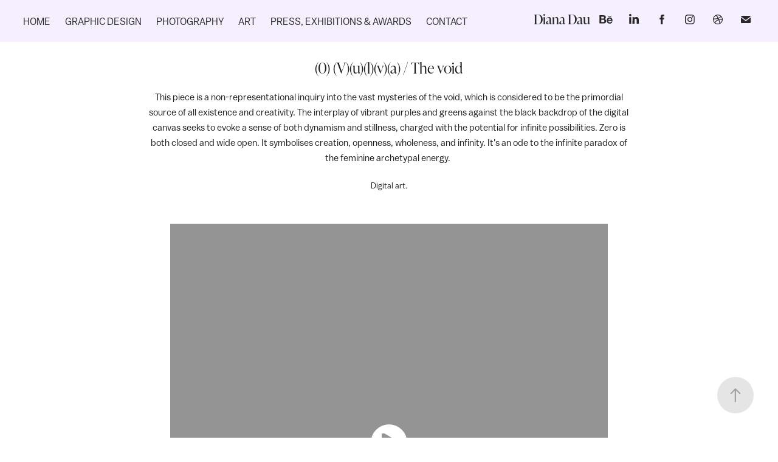

--- FILE ---
content_type: text/html; charset=utf-8
request_url: https://dianadau.art/0-vulva
body_size: 11920
content:
<!DOCTYPE HTML>
<html lang="en-US">
<head>
  <meta charset="UTF-8" />
  <meta name="viewport" content="width=device-width, initial-scale=1" />
      <meta name="keywords"  content="graphic design,graphic designer,branding,product photographer,edgy photographer,portrait photographer,fashion photographer,social media content,UX/UI designer" />
      <meta name="description"  content="Zero is both closed and wide open. It symbolises creation, openness, wholeness, and infinity. Abstract graphic art." />
      <meta name="twitter:card"  content="summary_large_image" />
      <meta name="twitter:site"  content="@AdobePortfolio" />
      <meta  property="og:title" content="Diana Dau - (0) (V)(u)(l)(v)(a)" />
      <meta  property="og:description" content="Zero is both closed and wide open. It symbolises creation, openness, wholeness, and infinity. Abstract graphic art." />
      <meta  property="og:image" content="https://cdn.myportfolio.com/d428f875-2e41-49f7-842c-e2a54d6f1a69/9bf0fa9f-2532-422a-b4f4-64dad8f8a416_car_3x4.png?h=478947af19e738bda68ab7ee04f12ae6" />
        <link rel="icon" href="https://cdn.myportfolio.com/d428f875-2e41-49f7-842c-e2a54d6f1a69/59a2adca-8fb1-4386-a4d5-2f8fc50085ae_carw_1x1x32.png?h=190f0c20bc8fabf57d7512e18d8bb6c5" />
        <link rel="apple-touch-icon" href="https://cdn.myportfolio.com/d428f875-2e41-49f7-842c-e2a54d6f1a69/e9da08be-317b-4fd8-b8e4-4ccdbf0b72b1_carw_1x1x180.png?h=b1d9a982746f385f2a40106366ce76b4" />
      <link rel="stylesheet" href="/dist/css/main.css" type="text/css" />
      <link rel="stylesheet" href="https://cdn.myportfolio.com/d428f875-2e41-49f7-842c-e2a54d6f1a69/f3299907dd2b9d09fb914e36d46274521739905799.css?h=91f576e8f4a53342efd4537e475ae8fa" type="text/css" />
    <link rel="canonical" href="https://dianadau.art/0-vulva" />
      <title>Diana Dau - (0) (V)(u)(l)(v)(a)</title>
    <script type="text/javascript" src="//use.typekit.net/ik/[base64].js?cb=8dae7d4d979f383d5ca1dd118e49b6878a07c580" async onload="
    try {
      window.Typekit.load();
    } catch (e) {
      console.warn('Typekit not loaded.');
    }
    "></script>
</head>
  <body class="transition-enabled">  <div class='page-background-video page-background-video-with-panel'>
  </div>
  <div class="js-responsive-nav">
    <div class="responsive-nav has-social">
      <div class="close-responsive-click-area js-close-responsive-nav">
        <div class="close-responsive-button"></div>
      </div>
          <nav class="nav-container" data-hover-hint="nav" data-hover-hint-placement="bottom-start">
      <div class="page-title">
        <a href="/home" >Home</a>
      </div>
                <div class="gallery-title"><a href="/graphic-design" >Graphic Design</a></div>
                <div class="gallery-title"><a href="/photography" >Photography</a></div>
                <div class="gallery-title"><a href="/art" >ART</a></div>
      <div class="page-title">
        <a href="/press-awards-1" >Press, Exhibitions &amp; Awards</a>
      </div>
      <div class="page-title">
        <a href="/contact" >Contact</a>
      </div>
          </nav>
        <div class="social pf-nav-social" data-context="theme.nav" data-hover-hint="navSocialIcons" data-hover-hint-placement="bottom-start">
          <ul>
                  <li>
                    <a href="https://www.behance.net/diana_dau" target="_blank">
                      <svg id="Layer_1" data-name="Layer 1" xmlns="http://www.w3.org/2000/svg" viewBox="0 0 30 24" class="icon"><path id="path-1" d="M18.83,14.38a2.78,2.78,0,0,0,.65,1.9,2.31,2.31,0,0,0,1.7.59,2.31,2.31,0,0,0,1.38-.41,1.79,1.79,0,0,0,.71-0.87h2.31a4.48,4.48,0,0,1-1.71,2.53,5,5,0,0,1-2.78.76,5.53,5.53,0,0,1-2-.37,4.34,4.34,0,0,1-1.55-1,4.77,4.77,0,0,1-1-1.63,6.29,6.29,0,0,1,0-4.13,4.83,4.83,0,0,1,1-1.64A4.64,4.64,0,0,1,19.09,9a4.86,4.86,0,0,1,2-.4A4.5,4.5,0,0,1,23.21,9a4.36,4.36,0,0,1,1.5,1.3,5.39,5.39,0,0,1,.84,1.86,7,7,0,0,1,.18,2.18h-6.9Zm3.67-3.24A1.94,1.94,0,0,0,21,10.6a2.26,2.26,0,0,0-1,.22,2,2,0,0,0-.66.54,1.94,1.94,0,0,0-.35.69,3.47,3.47,0,0,0-.12.65h4.29A2.75,2.75,0,0,0,22.5,11.14ZM18.29,6h5.36V7.35H18.29V6ZM13.89,17.7a4.4,4.4,0,0,1-1.51.7,6.44,6.44,0,0,1-1.73.22H4.24V5.12h6.24a7.7,7.7,0,0,1,1.73.17,3.67,3.67,0,0,1,1.33.56,2.6,2.6,0,0,1,.86,1,3.74,3.74,0,0,1,.3,1.58,3,3,0,0,1-.46,1.7,3.33,3.33,0,0,1-1.35,1.12,3.19,3.19,0,0,1,1.82,1.26,3.79,3.79,0,0,1,.59,2.17,3.79,3.79,0,0,1-.39,1.77A3.24,3.24,0,0,1,13.89,17.7ZM11.72,8.19a1.25,1.25,0,0,0-.45-0.47,1.88,1.88,0,0,0-.64-0.24,5.5,5.5,0,0,0-.76-0.05H7.16v3.16h3a2,2,0,0,0,1.28-.38A1.43,1.43,0,0,0,11.89,9,1.73,1.73,0,0,0,11.72,8.19ZM11.84,13a2.39,2.39,0,0,0-1.52-.45H7.16v3.73h3.11a3.61,3.61,0,0,0,.82-0.09A2,2,0,0,0,11.77,16a1.39,1.39,0,0,0,.47-0.54,1.85,1.85,0,0,0,.17-0.88A1.77,1.77,0,0,0,11.84,13Z"/></svg>
                    </a>
                  </li>
                  <li>
                    <a href="https://www.linkedin.com/in/diana-dau/" target="_blank">
                      <svg version="1.1" id="Layer_1" xmlns="http://www.w3.org/2000/svg" xmlns:xlink="http://www.w3.org/1999/xlink" viewBox="0 0 30 24" style="enable-background:new 0 0 30 24;" xml:space="preserve" class="icon">
                      <path id="path-1_24_" d="M19.6,19v-5.8c0-1.4-0.5-2.4-1.7-2.4c-1,0-1.5,0.7-1.8,1.3C16,12.3,16,12.6,16,13v6h-3.4
                        c0,0,0.1-9.8,0-10.8H16v1.5c0,0,0,0,0,0h0v0C16.4,9,17.2,7.9,19,7.9c2.3,0,4,1.5,4,4.9V19H19.6z M8.9,6.7L8.9,6.7
                        C7.7,6.7,7,5.9,7,4.9C7,3.8,7.8,3,8.9,3s1.9,0.8,1.9,1.9C10.9,5.9,10.1,6.7,8.9,6.7z M10.6,19H7.2V8.2h3.4V19z"/>
                      </svg>
                    </a>
                  </li>
                  <li>
                    <a href="https://www.facebook.com/dianadau.art" target="_blank">
                      <svg xmlns="http://www.w3.org/2000/svg" xmlns:xlink="http://www.w3.org/1999/xlink" version="1.1" x="0px" y="0px" viewBox="0 0 30 24" xml:space="preserve" class="icon"><path d="M16.21 20h-3.26v-8h-1.63V9.24h1.63V7.59c0-2.25 0.92-3.59 3.53-3.59h2.17v2.76H17.3 c-1.02 0-1.08 0.39-1.08 1.11l0 1.38h2.46L18.38 12h-2.17V20z"/></svg>
                    </a>
                  </li>
                  <li>
                    <a href="https://www.instagram.com/p.ro.duct.shots/" target="_blank">
                      <svg version="1.1" id="Layer_1" xmlns="http://www.w3.org/2000/svg" xmlns:xlink="http://www.w3.org/1999/xlink" viewBox="0 0 30 24" style="enable-background:new 0 0 30 24;" xml:space="preserve" class="icon">
                      <g>
                        <path d="M15,5.4c2.1,0,2.4,0,3.2,0c0.8,0,1.2,0.2,1.5,0.3c0.4,0.1,0.6,0.3,0.9,0.6c0.3,0.3,0.5,0.5,0.6,0.9
                          c0.1,0.3,0.2,0.7,0.3,1.5c0,0.8,0,1.1,0,3.2s0,2.4,0,3.2c0,0.8-0.2,1.2-0.3,1.5c-0.1,0.4-0.3,0.6-0.6,0.9c-0.3,0.3-0.5,0.5-0.9,0.6
                          c-0.3,0.1-0.7,0.2-1.5,0.3c-0.8,0-1.1,0-3.2,0s-2.4,0-3.2,0c-0.8,0-1.2-0.2-1.5-0.3c-0.4-0.1-0.6-0.3-0.9-0.6
                          c-0.3-0.3-0.5-0.5-0.6-0.9c-0.1-0.3-0.2-0.7-0.3-1.5c0-0.8,0-1.1,0-3.2s0-2.4,0-3.2c0-0.8,0.2-1.2,0.3-1.5c0.1-0.4,0.3-0.6,0.6-0.9
                          c0.3-0.3,0.5-0.5,0.9-0.6c0.3-0.1,0.7-0.2,1.5-0.3C12.6,5.4,12.9,5.4,15,5.4 M15,4c-2.2,0-2.4,0-3.3,0c-0.9,0-1.4,0.2-1.9,0.4
                          c-0.5,0.2-1,0.5-1.4,0.9C7.9,5.8,7.6,6.2,7.4,6.8C7.2,7.3,7.1,7.9,7,8.7C7,9.6,7,9.8,7,12s0,2.4,0,3.3c0,0.9,0.2,1.4,0.4,1.9
                          c0.2,0.5,0.5,1,0.9,1.4c0.4,0.4,0.9,0.7,1.4,0.9c0.5,0.2,1.1,0.3,1.9,0.4c0.9,0,1.1,0,3.3,0s2.4,0,3.3,0c0.9,0,1.4-0.2,1.9-0.4
                          c0.5-0.2,1-0.5,1.4-0.9c0.4-0.4,0.7-0.9,0.9-1.4c0.2-0.5,0.3-1.1,0.4-1.9c0-0.9,0-1.1,0-3.3s0-2.4,0-3.3c0-0.9-0.2-1.4-0.4-1.9
                          c-0.2-0.5-0.5-1-0.9-1.4c-0.4-0.4-0.9-0.7-1.4-0.9c-0.5-0.2-1.1-0.3-1.9-0.4C17.4,4,17.2,4,15,4L15,4L15,4z"/>
                        <path d="M15,7.9c-2.3,0-4.1,1.8-4.1,4.1s1.8,4.1,4.1,4.1s4.1-1.8,4.1-4.1S17.3,7.9,15,7.9L15,7.9z M15,14.7c-1.5,0-2.7-1.2-2.7-2.7
                          c0-1.5,1.2-2.7,2.7-2.7s2.7,1.2,2.7,2.7C17.7,13.5,16.5,14.7,15,14.7L15,14.7z"/>
                        <path d="M20.2,7.7c0,0.5-0.4,1-1,1s-1-0.4-1-1s0.4-1,1-1S20.2,7.2,20.2,7.7L20.2,7.7z"/>
                      </g>
                      </svg>
                    </a>
                  </li>
                  <li>
                    <a href="https://dribbble.com/dianadau" target="_blank">
                      <svg xmlns="http://www.w3.org/2000/svg" xmlns:xlink="http://www.w3.org/1999/xlink" version="1.1" id="Layer_1" x="0px" y="0px" viewBox="0 0 30 24" xml:space="preserve" class="icon"><path d="M15 20c-4.41 0-8-3.59-8-8s3.59-8 8-8c4.41 0 8 3.6 8 8S19.41 20 15 20L15 20z M21.75 13.1 c-0.23-0.07-2.12-0.64-4.26-0.29c0.89 2.5 1.3 4.5 1.3 4.87C20.35 16.6 21.4 15 21.8 13.1L21.75 13.1z M17.67 18.3 c-0.1-0.6-0.5-2.69-1.46-5.18c-0.02 0-0.03 0.01-0.05 0.01c-3.85 1.34-5.24 4.02-5.36 4.27c1.16 0.9 2.6 1.4 4.2 1.4 C15.95 18.8 16.9 18.6 17.7 18.3L17.67 18.3z M9.92 16.58c0.15-0.27 2.03-3.37 5.55-4.51c0.09-0.03 0.18-0.06 0.27-0.08 c-0.17-0.39-0.36-0.78-0.55-1.16c-3.41 1.02-6.72 0.98-7.02 0.97c0 0.1 0 0.1 0 0.21C8.17 13.8 8.8 15.4 9.9 16.58L9.92 16.6 z M8.31 10.61c0.31 0 3.1 0 6.32-0.83c-1.13-2.01-2.35-3.7-2.53-3.95C10.18 6.7 8.8 8.5 8.3 10.61L8.31 10.61z M13.4 5.4 c0.19 0.2 1.4 1.9 2.5 4c2.43-0.91 3.46-2.29 3.58-2.47C18.32 5.8 16.7 5.2 15 5.18C14.45 5.2 13.9 5.2 13.4 5.4 L13.4 5.37z M20.29 7.69c-0.14 0.19-1.29 1.66-3.82 2.69c0.16 0.3 0.3 0.7 0.5 0.99c0.05 0.1 0.1 0.2 0.1 0.3 c2.27-0.29 4.5 0.2 4.8 0.22C21.82 10.3 21.2 8.8 20.3 7.69L20.29 7.69z"/></svg>
                    </a>
                  </li>
                  <li>
                    <a href="mailto:diana.dau16@gmail.com">
                      <svg version="1.1" id="Layer_1" xmlns="http://www.w3.org/2000/svg" xmlns:xlink="http://www.w3.org/1999/xlink" x="0px" y="0px" viewBox="0 0 30 24" style="enable-background:new 0 0 30 24;" xml:space="preserve" class="icon">
                        <g>
                          <path d="M15,13L7.1,7.1c0-0.5,0.4-1,1-1h13.8c0.5,0,1,0.4,1,1L15,13z M15,14.8l7.9-5.9v8.1c0,0.5-0.4,1-1,1H8.1c-0.5,0-1-0.4-1-1 V8.8L15,14.8z"/>
                        </g>
                      </svg>
                    </a>
                  </li>
          </ul>
        </div>
    </div>
  </div>
    <header class="site-header js-site-header  js-fixed-nav" data-context="theme.nav" data-hover-hint="nav" data-hover-hint-placement="top-start">
        <nav class="nav-container" data-hover-hint="nav" data-hover-hint-placement="bottom-start">
      <div class="page-title">
        <a href="/home" >Home</a>
      </div>
                <div class="gallery-title"><a href="/graphic-design" >Graphic Design</a></div>
                <div class="gallery-title"><a href="/photography" >Photography</a></div>
                <div class="gallery-title"><a href="/art" >ART</a></div>
      <div class="page-title">
        <a href="/press-awards-1" >Press, Exhibitions &amp; Awards</a>
      </div>
      <div class="page-title">
        <a href="/contact" >Contact</a>
      </div>
        </nav>
        <div class="logo-wrap" data-context="theme.logo.header" data-hover-hint="logo" data-hover-hint-placement="bottom-start">
          <div class="logo e2e-site-logo-text logo-text  ">
                <a href="" class="preserve-whitespace">Diana Dau</a>

          </div>
        </div>
        <div class="social pf-nav-social" data-context="theme.nav" data-hover-hint="navSocialIcons" data-hover-hint-placement="bottom-start">
          <ul>
                  <li>
                    <a href="https://www.behance.net/diana_dau" target="_blank">
                      <svg id="Layer_1" data-name="Layer 1" xmlns="http://www.w3.org/2000/svg" viewBox="0 0 30 24" class="icon"><path id="path-1" d="M18.83,14.38a2.78,2.78,0,0,0,.65,1.9,2.31,2.31,0,0,0,1.7.59,2.31,2.31,0,0,0,1.38-.41,1.79,1.79,0,0,0,.71-0.87h2.31a4.48,4.48,0,0,1-1.71,2.53,5,5,0,0,1-2.78.76,5.53,5.53,0,0,1-2-.37,4.34,4.34,0,0,1-1.55-1,4.77,4.77,0,0,1-1-1.63,6.29,6.29,0,0,1,0-4.13,4.83,4.83,0,0,1,1-1.64A4.64,4.64,0,0,1,19.09,9a4.86,4.86,0,0,1,2-.4A4.5,4.5,0,0,1,23.21,9a4.36,4.36,0,0,1,1.5,1.3,5.39,5.39,0,0,1,.84,1.86,7,7,0,0,1,.18,2.18h-6.9Zm3.67-3.24A1.94,1.94,0,0,0,21,10.6a2.26,2.26,0,0,0-1,.22,2,2,0,0,0-.66.54,1.94,1.94,0,0,0-.35.69,3.47,3.47,0,0,0-.12.65h4.29A2.75,2.75,0,0,0,22.5,11.14ZM18.29,6h5.36V7.35H18.29V6ZM13.89,17.7a4.4,4.4,0,0,1-1.51.7,6.44,6.44,0,0,1-1.73.22H4.24V5.12h6.24a7.7,7.7,0,0,1,1.73.17,3.67,3.67,0,0,1,1.33.56,2.6,2.6,0,0,1,.86,1,3.74,3.74,0,0,1,.3,1.58,3,3,0,0,1-.46,1.7,3.33,3.33,0,0,1-1.35,1.12,3.19,3.19,0,0,1,1.82,1.26,3.79,3.79,0,0,1,.59,2.17,3.79,3.79,0,0,1-.39,1.77A3.24,3.24,0,0,1,13.89,17.7ZM11.72,8.19a1.25,1.25,0,0,0-.45-0.47,1.88,1.88,0,0,0-.64-0.24,5.5,5.5,0,0,0-.76-0.05H7.16v3.16h3a2,2,0,0,0,1.28-.38A1.43,1.43,0,0,0,11.89,9,1.73,1.73,0,0,0,11.72,8.19ZM11.84,13a2.39,2.39,0,0,0-1.52-.45H7.16v3.73h3.11a3.61,3.61,0,0,0,.82-0.09A2,2,0,0,0,11.77,16a1.39,1.39,0,0,0,.47-0.54,1.85,1.85,0,0,0,.17-0.88A1.77,1.77,0,0,0,11.84,13Z"/></svg>
                    </a>
                  </li>
                  <li>
                    <a href="https://www.linkedin.com/in/diana-dau/" target="_blank">
                      <svg version="1.1" id="Layer_1" xmlns="http://www.w3.org/2000/svg" xmlns:xlink="http://www.w3.org/1999/xlink" viewBox="0 0 30 24" style="enable-background:new 0 0 30 24;" xml:space="preserve" class="icon">
                      <path id="path-1_24_" d="M19.6,19v-5.8c0-1.4-0.5-2.4-1.7-2.4c-1,0-1.5,0.7-1.8,1.3C16,12.3,16,12.6,16,13v6h-3.4
                        c0,0,0.1-9.8,0-10.8H16v1.5c0,0,0,0,0,0h0v0C16.4,9,17.2,7.9,19,7.9c2.3,0,4,1.5,4,4.9V19H19.6z M8.9,6.7L8.9,6.7
                        C7.7,6.7,7,5.9,7,4.9C7,3.8,7.8,3,8.9,3s1.9,0.8,1.9,1.9C10.9,5.9,10.1,6.7,8.9,6.7z M10.6,19H7.2V8.2h3.4V19z"/>
                      </svg>
                    </a>
                  </li>
                  <li>
                    <a href="https://www.facebook.com/dianadau.art" target="_blank">
                      <svg xmlns="http://www.w3.org/2000/svg" xmlns:xlink="http://www.w3.org/1999/xlink" version="1.1" x="0px" y="0px" viewBox="0 0 30 24" xml:space="preserve" class="icon"><path d="M16.21 20h-3.26v-8h-1.63V9.24h1.63V7.59c0-2.25 0.92-3.59 3.53-3.59h2.17v2.76H17.3 c-1.02 0-1.08 0.39-1.08 1.11l0 1.38h2.46L18.38 12h-2.17V20z"/></svg>
                    </a>
                  </li>
                  <li>
                    <a href="https://www.instagram.com/p.ro.duct.shots/" target="_blank">
                      <svg version="1.1" id="Layer_1" xmlns="http://www.w3.org/2000/svg" xmlns:xlink="http://www.w3.org/1999/xlink" viewBox="0 0 30 24" style="enable-background:new 0 0 30 24;" xml:space="preserve" class="icon">
                      <g>
                        <path d="M15,5.4c2.1,0,2.4,0,3.2,0c0.8,0,1.2,0.2,1.5,0.3c0.4,0.1,0.6,0.3,0.9,0.6c0.3,0.3,0.5,0.5,0.6,0.9
                          c0.1,0.3,0.2,0.7,0.3,1.5c0,0.8,0,1.1,0,3.2s0,2.4,0,3.2c0,0.8-0.2,1.2-0.3,1.5c-0.1,0.4-0.3,0.6-0.6,0.9c-0.3,0.3-0.5,0.5-0.9,0.6
                          c-0.3,0.1-0.7,0.2-1.5,0.3c-0.8,0-1.1,0-3.2,0s-2.4,0-3.2,0c-0.8,0-1.2-0.2-1.5-0.3c-0.4-0.1-0.6-0.3-0.9-0.6
                          c-0.3-0.3-0.5-0.5-0.6-0.9c-0.1-0.3-0.2-0.7-0.3-1.5c0-0.8,0-1.1,0-3.2s0-2.4,0-3.2c0-0.8,0.2-1.2,0.3-1.5c0.1-0.4,0.3-0.6,0.6-0.9
                          c0.3-0.3,0.5-0.5,0.9-0.6c0.3-0.1,0.7-0.2,1.5-0.3C12.6,5.4,12.9,5.4,15,5.4 M15,4c-2.2,0-2.4,0-3.3,0c-0.9,0-1.4,0.2-1.9,0.4
                          c-0.5,0.2-1,0.5-1.4,0.9C7.9,5.8,7.6,6.2,7.4,6.8C7.2,7.3,7.1,7.9,7,8.7C7,9.6,7,9.8,7,12s0,2.4,0,3.3c0,0.9,0.2,1.4,0.4,1.9
                          c0.2,0.5,0.5,1,0.9,1.4c0.4,0.4,0.9,0.7,1.4,0.9c0.5,0.2,1.1,0.3,1.9,0.4c0.9,0,1.1,0,3.3,0s2.4,0,3.3,0c0.9,0,1.4-0.2,1.9-0.4
                          c0.5-0.2,1-0.5,1.4-0.9c0.4-0.4,0.7-0.9,0.9-1.4c0.2-0.5,0.3-1.1,0.4-1.9c0-0.9,0-1.1,0-3.3s0-2.4,0-3.3c0-0.9-0.2-1.4-0.4-1.9
                          c-0.2-0.5-0.5-1-0.9-1.4c-0.4-0.4-0.9-0.7-1.4-0.9c-0.5-0.2-1.1-0.3-1.9-0.4C17.4,4,17.2,4,15,4L15,4L15,4z"/>
                        <path d="M15,7.9c-2.3,0-4.1,1.8-4.1,4.1s1.8,4.1,4.1,4.1s4.1-1.8,4.1-4.1S17.3,7.9,15,7.9L15,7.9z M15,14.7c-1.5,0-2.7-1.2-2.7-2.7
                          c0-1.5,1.2-2.7,2.7-2.7s2.7,1.2,2.7,2.7C17.7,13.5,16.5,14.7,15,14.7L15,14.7z"/>
                        <path d="M20.2,7.7c0,0.5-0.4,1-1,1s-1-0.4-1-1s0.4-1,1-1S20.2,7.2,20.2,7.7L20.2,7.7z"/>
                      </g>
                      </svg>
                    </a>
                  </li>
                  <li>
                    <a href="https://dribbble.com/dianadau" target="_blank">
                      <svg xmlns="http://www.w3.org/2000/svg" xmlns:xlink="http://www.w3.org/1999/xlink" version="1.1" id="Layer_1" x="0px" y="0px" viewBox="0 0 30 24" xml:space="preserve" class="icon"><path d="M15 20c-4.41 0-8-3.59-8-8s3.59-8 8-8c4.41 0 8 3.6 8 8S19.41 20 15 20L15 20z M21.75 13.1 c-0.23-0.07-2.12-0.64-4.26-0.29c0.89 2.5 1.3 4.5 1.3 4.87C20.35 16.6 21.4 15 21.8 13.1L21.75 13.1z M17.67 18.3 c-0.1-0.6-0.5-2.69-1.46-5.18c-0.02 0-0.03 0.01-0.05 0.01c-3.85 1.34-5.24 4.02-5.36 4.27c1.16 0.9 2.6 1.4 4.2 1.4 C15.95 18.8 16.9 18.6 17.7 18.3L17.67 18.3z M9.92 16.58c0.15-0.27 2.03-3.37 5.55-4.51c0.09-0.03 0.18-0.06 0.27-0.08 c-0.17-0.39-0.36-0.78-0.55-1.16c-3.41 1.02-6.72 0.98-7.02 0.97c0 0.1 0 0.1 0 0.21C8.17 13.8 8.8 15.4 9.9 16.58L9.92 16.6 z M8.31 10.61c0.31 0 3.1 0 6.32-0.83c-1.13-2.01-2.35-3.7-2.53-3.95C10.18 6.7 8.8 8.5 8.3 10.61L8.31 10.61z M13.4 5.4 c0.19 0.2 1.4 1.9 2.5 4c2.43-0.91 3.46-2.29 3.58-2.47C18.32 5.8 16.7 5.2 15 5.18C14.45 5.2 13.9 5.2 13.4 5.4 L13.4 5.37z M20.29 7.69c-0.14 0.19-1.29 1.66-3.82 2.69c0.16 0.3 0.3 0.7 0.5 0.99c0.05 0.1 0.1 0.2 0.1 0.3 c2.27-0.29 4.5 0.2 4.8 0.22C21.82 10.3 21.2 8.8 20.3 7.69L20.29 7.69z"/></svg>
                    </a>
                  </li>
                  <li>
                    <a href="mailto:diana.dau16@gmail.com">
                      <svg version="1.1" id="Layer_1" xmlns="http://www.w3.org/2000/svg" xmlns:xlink="http://www.w3.org/1999/xlink" x="0px" y="0px" viewBox="0 0 30 24" style="enable-background:new 0 0 30 24;" xml:space="preserve" class="icon">
                        <g>
                          <path d="M15,13L7.1,7.1c0-0.5,0.4-1,1-1h13.8c0.5,0,1,0.4,1,1L15,13z M15,14.8l7.9-5.9v8.1c0,0.5-0.4,1-1,1H8.1c-0.5,0-1-0.4-1-1 V8.8L15,14.8z"/>
                        </g>
                      </svg>
                    </a>
                  </li>
          </ul>
        </div>
        <div class="hamburger-click-area js-hamburger">
          <div class="hamburger">
            <i></i>
            <i></i>
            <i></i>
          </div>
        </div>
    </header>
    <div class="header-placeholder"></div>
  <div class="site-wrap cfix js-site-wrap">
    <div class="site-container">
      <div class="site-content e2e-site-content">
        <main>
  <div class="page-container" data-context="page.page.container" data-hover-hint="pageContainer">
    <section class="page standard-modules">
        <header class="page-header content" data-context="pages" data-identity="id:p613a5550e3510ed1afdb2dd6648bd3e806109c8a96faf58e04973" data-hover-hint="pageHeader" data-hover-hint-id="p613a5550e3510ed1afdb2dd6648bd3e806109c8a96faf58e04973">
        </header>
      <div class="page-content js-page-content" data-context="pages" data-identity="id:p613a5550e3510ed1afdb2dd6648bd3e806109c8a96faf58e04973">
        <div id="project-canvas" class="js-project-modules modules content">
          <div id="project-modules">
              
              
              
              
              
              <div class="project-module module text project-module-text align- js-project-module e2e-site-project-module-text">
  <div class="rich-text js-text-editable module-text"><div><span style="font-size:25px;" class="texteditor-inline-fontsize"><span style="font-family:trgj; font-weight:300;">(0) (V)(u)(l)(v)(a) / The void</span></span></div><div><span style="font-size:15px;" class="texteditor-inline-fontsize">This piece is a non-representational inquiry into the vast mysteries of the void, which is considered to be the primordial source of all existence and creativity. The interplay of vibrant purples and greens against the black backdrop of the digital canvas seeks to evoke a sense of both dynamism and stillness, charged with the potential for infinite possibilities. Zero is both closed and wide open. It symbolises creation, openness, wholeness, and infinity. It's an ode to the infinite paradox of the feminine archetypal energy. </span></div><div><span style="font-size:13px;" class="texteditor-inline-fontsize">Digital art.</span></div></div>
</div>

              
              
              
              
              
              
              <div class="project-module module video project-module-video js-js-project-module">
    <div class="embed-dimensions" style="max-width: 720px; max-height: 720px; margin: 0 auto;">
    <div class="embed-aspect-ratio" style="padding-bottom: 100%; position: relative; height: 0px;">
        <iframe title="Video Player" class="embed-content" src="https://www-ccv.adobe.io/v1/player/ccv/UNP6PYwU_CJ/embed?bgcolor=%23191919&lazyLoading=true&api_key=BehancePro2View" frameborder="0" allowfullscreen style="position: absolute; top: 0; left: 0; width: 100%; height: 100%;"></iframe>
    </div>
    </div>

</div>

              
              
              
              
              
              
              
              
              <div class="project-module module image project-module-image js-js-project-module"  style="padding-top: px;
padding-bottom: px;
  width: 54%;
">

  

  
     <div class="js-lightbox" data-src="https://cdn.myportfolio.com/d428f875-2e41-49f7-842c-e2a54d6f1a69/5aed02b9-72cb-4534-ba4e-2008d2e67579.png?h=93be1cb591e127da3618b36e45697bfb">
           <img
             class="js-lazy e2e-site-project-module-image"
             src="[data-uri]"
             data-src="https://cdn.myportfolio.com/d428f875-2e41-49f7-842c-e2a54d6f1a69/5aed02b9-72cb-4534-ba4e-2008d2e67579_rw_1200.png?h=33d8cfe951863e696fa8b11e215d6908"
             data-srcset="https://cdn.myportfolio.com/d428f875-2e41-49f7-842c-e2a54d6f1a69/5aed02b9-72cb-4534-ba4e-2008d2e67579_rw_600.png?h=40357bff8539b87092f62239f39e7710 600w,https://cdn.myportfolio.com/d428f875-2e41-49f7-842c-e2a54d6f1a69/5aed02b9-72cb-4534-ba4e-2008d2e67579_rw_1200.png?h=33d8cfe951863e696fa8b11e215d6908 1116w,"
             data-sizes="(max-width: 1116px) 100vw, 1116px"
             width="1116"
             height="0"
             style="padding-bottom: 116.33%; background: rgba(0, 0, 0, 0.03)"
             
           >
     </div>
  

</div>

              
              
              
              
              
              
              
              
          </div>
        </div>
      </div>
    </section>
          <section class="other-projects" data-context="page.page.other_pages" data-hover-hint="otherPages">
            <div class="title-wrapper">
              <div class="title-container">
                  <h3 class="other-projects-title preserve-whitespace">You may also like</h3>
              </div>
            </div>
            <div class="project-covers">
                  <a class="project-cover js-project-cover-touch hold-space" href="/commissioned-video-for-ridley-road-london" data-context="pages" data-identity="id:p61f8250c81c988d73c74e89b6efb3bb2e1aa308498718ef332e94">
                    <div class="cover-content-container">
                      <div class="cover-image-wrap">
                        <div class="cover-image">
                            <div class="cover cover-normal">

            <img
              class="cover__img js-lazy"
              src="https://cdn.myportfolio.com/d428f875-2e41-49f7-842c-e2a54d6f1a69/2f4d83da-574e-4f60-9c2e-8cfbe6d96815_carw_3x4x32.JPG?h=7bfaf8d6c1128b72855b605c02cbce82"
              data-src="https://cdn.myportfolio.com/d428f875-2e41-49f7-842c-e2a54d6f1a69/2f4d83da-574e-4f60-9c2e-8cfbe6d96815_car_3x4.JPG?h=100858fd91bf065e88969bc921987efd"
              data-srcset="https://cdn.myportfolio.com/d428f875-2e41-49f7-842c-e2a54d6f1a69/2f4d83da-574e-4f60-9c2e-8cfbe6d96815_carw_3x4x640.JPG?h=fa607166a4402b7b467a71096612c109 640w, https://cdn.myportfolio.com/d428f875-2e41-49f7-842c-e2a54d6f1a69/2f4d83da-574e-4f60-9c2e-8cfbe6d96815_carw_3x4x1280.JPG?h=8fe18bb1f23ea21d66a04a5bcddc5289 1280w, https://cdn.myportfolio.com/d428f875-2e41-49f7-842c-e2a54d6f1a69/2f4d83da-574e-4f60-9c2e-8cfbe6d96815_carw_3x4x1366.JPG?h=6de949501d3b9a5759d127540fc37795 1366w, https://cdn.myportfolio.com/d428f875-2e41-49f7-842c-e2a54d6f1a69/2f4d83da-574e-4f60-9c2e-8cfbe6d96815_carw_3x4x1920.JPG?h=10d3773281cb90afe5fab92d8970ca12 1920w, https://cdn.myportfolio.com/d428f875-2e41-49f7-842c-e2a54d6f1a69/2f4d83da-574e-4f60-9c2e-8cfbe6d96815_carw_3x4x2560.JPG?h=078f9854d13821f113456d26dc2c3865 2560w, https://cdn.myportfolio.com/d428f875-2e41-49f7-842c-e2a54d6f1a69/2f4d83da-574e-4f60-9c2e-8cfbe6d96815_carw_3x4x5120.JPG?h=27bd02def1d4c479b64eea0a5d801d20 5120w"
              data-sizes="(max-width: 540px) 100vw, (max-width: 768px) 50vw, calc(1400px / 4)"
            >
                                      </div>
                        </div>
                      </div>
                      <div class="details-wrap">
                        <div class="details">
                          <div class="details-inner">
                              <div class="title preserve-whitespace">Journey through the void</div>
                              <div class="date">2022</div>
                          </div>
                        </div>
                      </div>
                    </div>
                  </a>
                  <a class="project-cover js-project-cover-touch hold-space" href="/powerandfragility" data-context="pages" data-identity="id:p6096f8d27d4aae92c0ae8bd201692d3755195f0a09fa34cd7625f">
                    <div class="cover-content-container">
                      <div class="cover-image-wrap">
                        <div class="cover-image">
                            <div class="cover cover-normal">

            <img
              class="cover__img js-lazy"
              src="https://cdn.myportfolio.com/d428f875-2e41-49f7-842c-e2a54d6f1a69/ff6f8ea6-217a-4c6b-85b2-2755e4509f54_carw_3x4x32.jpg?h=12da6ecb247e124fb3676c7f082610a1"
              data-src="https://cdn.myportfolio.com/d428f875-2e41-49f7-842c-e2a54d6f1a69/ff6f8ea6-217a-4c6b-85b2-2755e4509f54_car_3x4.jpg?h=e0af9057280c235b6fe27b45bc08566f"
              data-srcset="https://cdn.myportfolio.com/d428f875-2e41-49f7-842c-e2a54d6f1a69/ff6f8ea6-217a-4c6b-85b2-2755e4509f54_carw_3x4x640.jpg?h=e3bc377f715305ba13bb8b8413535835 640w, https://cdn.myportfolio.com/d428f875-2e41-49f7-842c-e2a54d6f1a69/ff6f8ea6-217a-4c6b-85b2-2755e4509f54_carw_3x4x1280.jpg?h=1cda3abc2581869947e01adee31931b2 1280w, https://cdn.myportfolio.com/d428f875-2e41-49f7-842c-e2a54d6f1a69/ff6f8ea6-217a-4c6b-85b2-2755e4509f54_carw_3x4x1366.jpg?h=5117d0d91a51a18913c3aad94077aed6 1366w, https://cdn.myportfolio.com/d428f875-2e41-49f7-842c-e2a54d6f1a69/ff6f8ea6-217a-4c6b-85b2-2755e4509f54_carw_3x4x1920.jpg?h=98becedf1735a0cdc3f64a24fcc48fc3 1920w, https://cdn.myportfolio.com/d428f875-2e41-49f7-842c-e2a54d6f1a69/ff6f8ea6-217a-4c6b-85b2-2755e4509f54_carw_3x4x2560.jpg?h=ac2e01581aa12910e01466c786a9a35c 2560w, https://cdn.myportfolio.com/d428f875-2e41-49f7-842c-e2a54d6f1a69/ff6f8ea6-217a-4c6b-85b2-2755e4509f54_carw_3x4x5120.jpg?h=ad00097aae8bd3187ee1e624bc4866b5 5120w"
              data-sizes="(max-width: 540px) 100vw, (max-width: 768px) 50vw, calc(1400px / 4)"
            >
                                      </div>
                        </div>
                      </div>
                      <div class="details-wrap">
                        <div class="details">
                          <div class="details-inner">
                              <div class="title preserve-whitespace">Power &amp; fragility</div>
                              <div class="date">2021</div>
                          </div>
                        </div>
                      </div>
                    </div>
                  </a>
                  <a class="project-cover js-project-cover-touch hold-space" href="/thecrest" data-context="pages" data-identity="id:p6669cbbba5a83e90dcf6f7a5eccd68f383507ac4df0b48d791970">
                    <div class="cover-content-container">
                      <div class="cover-image-wrap">
                        <div class="cover-image">
                            <div class="cover cover-normal">

            <img
              class="cover__img js-lazy"
              src="https://cdn.myportfolio.com/d428f875-2e41-49f7-842c-e2a54d6f1a69/9b90a4ea-3a99-4d18-a470-86f7efbaacbc_carw_3x4x32.jpg?h=f91c1e4bf0a719f0a48367d4ae9e9bb4"
              data-src="https://cdn.myportfolio.com/d428f875-2e41-49f7-842c-e2a54d6f1a69/9b90a4ea-3a99-4d18-a470-86f7efbaacbc_car_3x4.jpg?h=e7a72f9f499b78271bd8517570974c46"
              data-srcset="https://cdn.myportfolio.com/d428f875-2e41-49f7-842c-e2a54d6f1a69/9b90a4ea-3a99-4d18-a470-86f7efbaacbc_carw_3x4x640.jpg?h=93f4cce90fbf34be2dae689e1ede8e16 640w, https://cdn.myportfolio.com/d428f875-2e41-49f7-842c-e2a54d6f1a69/9b90a4ea-3a99-4d18-a470-86f7efbaacbc_carw_3x4x1280.jpg?h=462a729939ec202d34c09c7dd47cdd4d 1280w, https://cdn.myportfolio.com/d428f875-2e41-49f7-842c-e2a54d6f1a69/9b90a4ea-3a99-4d18-a470-86f7efbaacbc_carw_3x4x1366.jpg?h=65f202279efaa5241f0781fb93a7e65f 1366w, https://cdn.myportfolio.com/d428f875-2e41-49f7-842c-e2a54d6f1a69/9b90a4ea-3a99-4d18-a470-86f7efbaacbc_carw_3x4x1920.jpg?h=412e8a4ec18f294910fd503445ca32e9 1920w, https://cdn.myportfolio.com/d428f875-2e41-49f7-842c-e2a54d6f1a69/9b90a4ea-3a99-4d18-a470-86f7efbaacbc_carw_3x4x2560.jpg?h=10e7f88196521e3e192d1a6f33822669 2560w, https://cdn.myportfolio.com/d428f875-2e41-49f7-842c-e2a54d6f1a69/9b90a4ea-3a99-4d18-a470-86f7efbaacbc_carw_3x4x5120.jpg?h=10bb461cfb39dece8337991a03e8316d 5120w"
              data-sizes="(max-width: 540px) 100vw, (max-width: 768px) 50vw, calc(1400px / 4)"
            >
                                      </div>
                        </div>
                      </div>
                      <div class="details-wrap">
                        <div class="details">
                          <div class="details-inner">
                              <div class="title preserve-whitespace">The crest</div>
                              <div class="date">2021</div>
                          </div>
                        </div>
                      </div>
                    </div>
                  </a>
                  <a class="project-cover js-project-cover-touch hold-space" href="/duality-the-hairy-grater-series" data-context="pages" data-identity="id:p61f817d5d3471f3740b34c3ffc3fc79f5a393da4836255f1fdea9">
                    <div class="cover-content-container">
                      <div class="cover-image-wrap">
                        <div class="cover-image">
                            <div class="cover cover-normal">

            <img
              class="cover__img js-lazy"
              src="https://cdn.myportfolio.com/d428f875-2e41-49f7-842c-e2a54d6f1a69/51332960-abbb-42b6-8705-3f878e618c35_carw_3x4x32.jpg?h=b650666b1e77ca6607db26da086886b3"
              data-src="https://cdn.myportfolio.com/d428f875-2e41-49f7-842c-e2a54d6f1a69/51332960-abbb-42b6-8705-3f878e618c35_car_3x4.jpg?h=aa65756c5474ba9512cd020dd902e6f0"
              data-srcset="https://cdn.myportfolio.com/d428f875-2e41-49f7-842c-e2a54d6f1a69/51332960-abbb-42b6-8705-3f878e618c35_carw_3x4x640.jpg?h=c9cb98be65d22fe5aec4fbd4379bc953 640w, https://cdn.myportfolio.com/d428f875-2e41-49f7-842c-e2a54d6f1a69/51332960-abbb-42b6-8705-3f878e618c35_carw_3x4x1280.jpg?h=0db2c8b9db9837c40cc3058bcd22ada5 1280w, https://cdn.myportfolio.com/d428f875-2e41-49f7-842c-e2a54d6f1a69/51332960-abbb-42b6-8705-3f878e618c35_carw_3x4x1366.jpg?h=39fa744757fdd722fead771a81b5a844 1366w, https://cdn.myportfolio.com/d428f875-2e41-49f7-842c-e2a54d6f1a69/51332960-abbb-42b6-8705-3f878e618c35_carw_3x4x1920.jpg?h=55aee4a06d4aff2ad0810be6c82d4dd7 1920w, https://cdn.myportfolio.com/d428f875-2e41-49f7-842c-e2a54d6f1a69/51332960-abbb-42b6-8705-3f878e618c35_carw_3x4x2560.jpg?h=92a337355fe5952b1cace2eec62e173e 2560w, https://cdn.myportfolio.com/d428f875-2e41-49f7-842c-e2a54d6f1a69/51332960-abbb-42b6-8705-3f878e618c35_carw_3x4x5120.jpg?h=14e0c3e60465987b1c0a18c6aea8b093 5120w"
              data-sizes="(max-width: 540px) 100vw, (max-width: 768px) 50vw, calc(1400px / 4)"
            >
                                      </div>
                        </div>
                      </div>
                      <div class="details-wrap">
                        <div class="details">
                          <div class="details-inner">
                              <div class="title preserve-whitespace">Duality -the Hairy Grater series</div>
                              <div class="date">2022</div>
                          </div>
                        </div>
                      </div>
                    </div>
                  </a>
                  <a class="project-cover js-project-cover-touch hold-space" href="/copy-of-erupting-rainbow" data-context="pages" data-identity="id:p6669c2f1b96a413841f3c1735135fc8ac9583318b43b4f3b69b25">
                    <div class="cover-content-container">
                      <div class="cover-image-wrap">
                        <div class="cover-image">
                            <div class="cover cover-normal">

            <img
              class="cover__img js-lazy"
              src="https://cdn.myportfolio.com/d428f875-2e41-49f7-842c-e2a54d6f1a69/948f1bb6-4cef-40a1-b427-aac6ebd6c2ad_carw_3x4x32.jpg?h=3ab7d7a0259830696310e597777d9ca9"
              data-src="https://cdn.myportfolio.com/d428f875-2e41-49f7-842c-e2a54d6f1a69/948f1bb6-4cef-40a1-b427-aac6ebd6c2ad_car_3x4.jpg?h=90270999d0590a74817a53051464e8a9"
              data-srcset="https://cdn.myportfolio.com/d428f875-2e41-49f7-842c-e2a54d6f1a69/948f1bb6-4cef-40a1-b427-aac6ebd6c2ad_carw_3x4x640.jpg?h=a786aa2a0fb637df588b26f540e4f6a9 640w, https://cdn.myportfolio.com/d428f875-2e41-49f7-842c-e2a54d6f1a69/948f1bb6-4cef-40a1-b427-aac6ebd6c2ad_carw_3x4x1280.jpg?h=4893be4aa1f4bbb6ac72cbc3dd29a98d 1280w, https://cdn.myportfolio.com/d428f875-2e41-49f7-842c-e2a54d6f1a69/948f1bb6-4cef-40a1-b427-aac6ebd6c2ad_carw_3x4x1366.jpg?h=e287e5732da576cb0e115b501545db31 1366w, https://cdn.myportfolio.com/d428f875-2e41-49f7-842c-e2a54d6f1a69/948f1bb6-4cef-40a1-b427-aac6ebd6c2ad_carw_3x4x1920.jpg?h=31cb9f26a9011030f04efb70f78dc389 1920w, https://cdn.myportfolio.com/d428f875-2e41-49f7-842c-e2a54d6f1a69/948f1bb6-4cef-40a1-b427-aac6ebd6c2ad_carw_3x4x2560.jpg?h=97aad46342e3e81c2e7f6f4fa582772d 2560w, https://cdn.myportfolio.com/d428f875-2e41-49f7-842c-e2a54d6f1a69/948f1bb6-4cef-40a1-b427-aac6ebd6c2ad_carw_3x4x5120.jpg?h=cf372446559e1218499d5d4ca53d7ea2 5120w"
              data-sizes="(max-width: 540px) 100vw, (max-width: 768px) 50vw, calc(1400px / 4)"
            >
                                      </div>
                        </div>
                      </div>
                      <div class="details-wrap">
                        <div class="details">
                          <div class="details-inner">
                              <div class="title preserve-whitespace">Athnus</div>
                              <div class="date">2023</div>
                          </div>
                        </div>
                      </div>
                    </div>
                  </a>
                  <a class="project-cover js-project-cover-touch hold-space" href="/serpentine" data-context="pages" data-identity="id:p656cc9073609a3194f3d542fa95084dba624610e81357504656a2">
                    <div class="cover-content-container">
                      <div class="cover-image-wrap">
                        <div class="cover-image">
                            <div class="cover cover-normal">

            <img
              class="cover__img js-lazy"
              src="https://cdn.myportfolio.com/d428f875-2e41-49f7-842c-e2a54d6f1a69/662cb55c-989a-4069-8133-2982034af25c_carw_3x4x32.jpg?h=ae167696d57879980561cf7e55a01106"
              data-src="https://cdn.myportfolio.com/d428f875-2e41-49f7-842c-e2a54d6f1a69/662cb55c-989a-4069-8133-2982034af25c_car_3x4.jpg?h=39256667351b242a1f9bf5531acd7488"
              data-srcset="https://cdn.myportfolio.com/d428f875-2e41-49f7-842c-e2a54d6f1a69/662cb55c-989a-4069-8133-2982034af25c_carw_3x4x640.jpg?h=a2a0e26b1172769308da1feec5c0a841 640w, https://cdn.myportfolio.com/d428f875-2e41-49f7-842c-e2a54d6f1a69/662cb55c-989a-4069-8133-2982034af25c_carw_3x4x1280.jpg?h=3f1896afd73fdc9da550ea0677b59f69 1280w, https://cdn.myportfolio.com/d428f875-2e41-49f7-842c-e2a54d6f1a69/662cb55c-989a-4069-8133-2982034af25c_carw_3x4x1366.jpg?h=813bda84d53194d9dc53e482cf057737 1366w, https://cdn.myportfolio.com/d428f875-2e41-49f7-842c-e2a54d6f1a69/662cb55c-989a-4069-8133-2982034af25c_carw_3x4x1920.jpg?h=1a4180567029bae331ea6f85a9d6dbf7 1920w, https://cdn.myportfolio.com/d428f875-2e41-49f7-842c-e2a54d6f1a69/662cb55c-989a-4069-8133-2982034af25c_carw_3x4x2560.jpg?h=ebea81656f718021fa205d7b9d63ec30 2560w, https://cdn.myportfolio.com/d428f875-2e41-49f7-842c-e2a54d6f1a69/662cb55c-989a-4069-8133-2982034af25c_carw_3x4x5120.jpg?h=74f0f2d117ba9c206b429214de41e949 5120w"
              data-sizes="(max-width: 540px) 100vw, (max-width: 768px) 50vw, calc(1400px / 4)"
            >
                                      </div>
                        </div>
                      </div>
                      <div class="details-wrap">
                        <div class="details">
                          <div class="details-inner">
                              <div class="title preserve-whitespace">Serpentine</div>
                              <div class="date">2023</div>
                          </div>
                        </div>
                      </div>
                    </div>
                  </a>
                  <a class="project-cover js-project-cover-touch hold-space" href="/the-empress" data-context="pages" data-identity="id:p613a5afd5b13879d30e8037c962a422072032a08c3ad06893e221">
                    <div class="cover-content-container">
                      <div class="cover-image-wrap">
                        <div class="cover-image">
                            <div class="cover cover-normal">

            <img
              class="cover__img js-lazy"
              src="https://cdn.myportfolio.com/d428f875-2e41-49f7-842c-e2a54d6f1a69/dcf59850-a7b0-4f28-ba34-f9620e9e844e_carw_3x4x32.jpg?h=f501223bf04ba4dbb2f1f2f4d8664c2f"
              data-src="https://cdn.myportfolio.com/d428f875-2e41-49f7-842c-e2a54d6f1a69/dcf59850-a7b0-4f28-ba34-f9620e9e844e_car_3x4.jpg?h=9fb2d0b52f27e4af2d5db08574a87f79"
              data-srcset="https://cdn.myportfolio.com/d428f875-2e41-49f7-842c-e2a54d6f1a69/dcf59850-a7b0-4f28-ba34-f9620e9e844e_carw_3x4x640.jpg?h=4169175d4bcf24da0d544b9af9d264b4 640w, https://cdn.myportfolio.com/d428f875-2e41-49f7-842c-e2a54d6f1a69/dcf59850-a7b0-4f28-ba34-f9620e9e844e_carw_3x4x1280.jpg?h=8c6ac13e996d3c8601fd06fef1ac9c8b 1280w, https://cdn.myportfolio.com/d428f875-2e41-49f7-842c-e2a54d6f1a69/dcf59850-a7b0-4f28-ba34-f9620e9e844e_carw_3x4x1366.jpg?h=ec84f277d7f2ba3236688e13a9a5ba4c 1366w, https://cdn.myportfolio.com/d428f875-2e41-49f7-842c-e2a54d6f1a69/dcf59850-a7b0-4f28-ba34-f9620e9e844e_carw_3x4x1920.jpg?h=089e912c84513b62cac675d33d3b84c1 1920w, https://cdn.myportfolio.com/d428f875-2e41-49f7-842c-e2a54d6f1a69/dcf59850-a7b0-4f28-ba34-f9620e9e844e_carw_3x4x2560.jpg?h=6aa296d03d9238e023a3ae4daa46957f 2560w, https://cdn.myportfolio.com/d428f875-2e41-49f7-842c-e2a54d6f1a69/dcf59850-a7b0-4f28-ba34-f9620e9e844e_carw_3x4x5120.jpg?h=331d086aa09ecd08c4cc93e744b10a5d 5120w"
              data-sizes="(max-width: 540px) 100vw, (max-width: 768px) 50vw, calc(1400px / 4)"
            >
                                      </div>
                        </div>
                      </div>
                      <div class="details-wrap">
                        <div class="details">
                          <div class="details-inner">
                              <div class="title preserve-whitespace">The Empress</div>
                              <div class="date">2021</div>
                          </div>
                        </div>
                      </div>
                    </div>
                  </a>
                  <a class="project-cover js-project-cover-touch hold-space" href="/copy-of-erupting-rainbow-1" data-context="pages" data-identity="id:p6669c806af3371b3c94ad06785b4d7a0beb616e381f05a2520388">
                    <div class="cover-content-container">
                      <div class="cover-image-wrap">
                        <div class="cover-image">
                            <div class="cover cover-normal">

            <img
              class="cover__img js-lazy"
              src="https://cdn.myportfolio.com/d428f875-2e41-49f7-842c-e2a54d6f1a69/cd488874-3e07-48f3-98ab-517ad912194f_carw_3x4x32.jpg?h=c0a49a17061e575286a6cc29c565e74d"
              data-src="https://cdn.myportfolio.com/d428f875-2e41-49f7-842c-e2a54d6f1a69/cd488874-3e07-48f3-98ab-517ad912194f_car_3x4.jpg?h=c1eae9fda1aa6225cf798b80947ab542"
              data-srcset="https://cdn.myportfolio.com/d428f875-2e41-49f7-842c-e2a54d6f1a69/cd488874-3e07-48f3-98ab-517ad912194f_carw_3x4x640.jpg?h=d09a5ec59c5378f6a0d944026661ff95 640w, https://cdn.myportfolio.com/d428f875-2e41-49f7-842c-e2a54d6f1a69/cd488874-3e07-48f3-98ab-517ad912194f_carw_3x4x1280.jpg?h=55618b13e9106cf7777dd0dafee2cc19 1280w, https://cdn.myportfolio.com/d428f875-2e41-49f7-842c-e2a54d6f1a69/cd488874-3e07-48f3-98ab-517ad912194f_carw_3x4x1366.jpg?h=3d6920a4c1f251484c867c979d295fd7 1366w, https://cdn.myportfolio.com/d428f875-2e41-49f7-842c-e2a54d6f1a69/cd488874-3e07-48f3-98ab-517ad912194f_carw_3x4x1920.jpg?h=5022355f4517379e3d8f8f71f8161682 1920w, https://cdn.myportfolio.com/d428f875-2e41-49f7-842c-e2a54d6f1a69/cd488874-3e07-48f3-98ab-517ad912194f_carw_3x4x2560.jpg?h=1b0e1d3cc9a70248b8f332b415a16167 2560w, https://cdn.myportfolio.com/d428f875-2e41-49f7-842c-e2a54d6f1a69/cd488874-3e07-48f3-98ab-517ad912194f_carw_3x4x5120.jpg?h=50200067db70dcb2db732ef0718c2fe7 5120w"
              data-sizes="(max-width: 540px) 100vw, (max-width: 768px) 50vw, calc(1400px / 4)"
            >
                                      </div>
                        </div>
                      </div>
                      <div class="details-wrap">
                        <div class="details">
                          <div class="details-inner">
                              <div class="title preserve-whitespace">Father’s day</div>
                              <div class="date">2023</div>
                          </div>
                        </div>
                      </div>
                    </div>
                  </a>
                  <a class="project-cover js-project-cover-touch hold-space" href="/roseus" data-context="pages" data-identity="id:p6669c97f371b7784b8c00c2893804565314a492314e87780f0db2">
                    <div class="cover-content-container">
                      <div class="cover-image-wrap">
                        <div class="cover-image">
                            <div class="cover cover-normal">

            <img
              class="cover__img js-lazy"
              src="https://cdn.myportfolio.com/d428f875-2e41-49f7-842c-e2a54d6f1a69/7e91a542-5a0c-486c-a1a2-a5444fee271b_carw_3x4x32.jpg?h=b497af78655b409aedb6d2b69f25a10e"
              data-src="https://cdn.myportfolio.com/d428f875-2e41-49f7-842c-e2a54d6f1a69/7e91a542-5a0c-486c-a1a2-a5444fee271b_car_3x4.jpg?h=860ec59e8718be76009082cf0fb2b28f"
              data-srcset="https://cdn.myportfolio.com/d428f875-2e41-49f7-842c-e2a54d6f1a69/7e91a542-5a0c-486c-a1a2-a5444fee271b_carw_3x4x640.jpg?h=83f4fae76c375529e8b527ad2302ebe7 640w, https://cdn.myportfolio.com/d428f875-2e41-49f7-842c-e2a54d6f1a69/7e91a542-5a0c-486c-a1a2-a5444fee271b_carw_3x4x1280.jpg?h=debc79101afd07d85290500bbafb833d 1280w, https://cdn.myportfolio.com/d428f875-2e41-49f7-842c-e2a54d6f1a69/7e91a542-5a0c-486c-a1a2-a5444fee271b_carw_3x4x1366.jpg?h=7ea12afb0106df8fe6d794d28d314cc2 1366w, https://cdn.myportfolio.com/d428f875-2e41-49f7-842c-e2a54d6f1a69/7e91a542-5a0c-486c-a1a2-a5444fee271b_carw_3x4x1920.jpg?h=ff813a14bbb3de0f847673195b9af6d8 1920w, https://cdn.myportfolio.com/d428f875-2e41-49f7-842c-e2a54d6f1a69/7e91a542-5a0c-486c-a1a2-a5444fee271b_carw_3x4x2560.jpg?h=b1a323d57c53ae283161e162c0ef776b 2560w, https://cdn.myportfolio.com/d428f875-2e41-49f7-842c-e2a54d6f1a69/7e91a542-5a0c-486c-a1a2-a5444fee271b_carw_3x4x5120.jpg?h=202241183ca57d959d6b20c7244084cf 5120w"
              data-sizes="(max-width: 540px) 100vw, (max-width: 768px) 50vw, calc(1400px / 4)"
            >
                                      </div>
                        </div>
                      </div>
                      <div class="details-wrap">
                        <div class="details">
                          <div class="details-inner">
                              <div class="title preserve-whitespace">Roseus</div>
                              <div class="date">2023</div>
                          </div>
                        </div>
                      </div>
                    </div>
                  </a>
                  <a class="project-cover js-project-cover-touch hold-space" href="/copy-of-duality-the-hairy-grater-series" data-context="pages" data-identity="id:p6669cd5798030cb55456bf71b67b989e80f049d43f60eeea16905">
                    <div class="cover-content-container">
                      <div class="cover-image-wrap">
                        <div class="cover-image">
                            <div class="cover cover-normal">

            <img
              class="cover__img js-lazy"
              src="https://cdn.myportfolio.com/d428f875-2e41-49f7-842c-e2a54d6f1a69/cda8b0d3-4b47-4324-aa2d-9d88021ad55a_carw_3x4x32.jpg?h=7461c6fad21ef01d97f06acd3d5f90ff"
              data-src="https://cdn.myportfolio.com/d428f875-2e41-49f7-842c-e2a54d6f1a69/cda8b0d3-4b47-4324-aa2d-9d88021ad55a_car_3x4.jpg?h=1f64afbc2029b7d1ab06d5bbb6b6e2be"
              data-srcset="https://cdn.myportfolio.com/d428f875-2e41-49f7-842c-e2a54d6f1a69/cda8b0d3-4b47-4324-aa2d-9d88021ad55a_carw_3x4x640.jpg?h=b65fce18c4b4e7622a094e9cf96520d3 640w, https://cdn.myportfolio.com/d428f875-2e41-49f7-842c-e2a54d6f1a69/cda8b0d3-4b47-4324-aa2d-9d88021ad55a_carw_3x4x1280.jpg?h=4ba7fe23a6ed402b1e49ee95615b9787 1280w, https://cdn.myportfolio.com/d428f875-2e41-49f7-842c-e2a54d6f1a69/cda8b0d3-4b47-4324-aa2d-9d88021ad55a_carw_3x4x1366.jpg?h=a59e42f0c1e9603e3bd7f75ac01fb916 1366w, https://cdn.myportfolio.com/d428f875-2e41-49f7-842c-e2a54d6f1a69/cda8b0d3-4b47-4324-aa2d-9d88021ad55a_carw_3x4x1920.jpg?h=896a140a0ff05468284ecf2df99d7393 1920w, https://cdn.myportfolio.com/d428f875-2e41-49f7-842c-e2a54d6f1a69/cda8b0d3-4b47-4324-aa2d-9d88021ad55a_carw_3x4x2560.jpg?h=3fa35362f05ad083257ee5269530e41f 2560w, https://cdn.myportfolio.com/d428f875-2e41-49f7-842c-e2a54d6f1a69/cda8b0d3-4b47-4324-aa2d-9d88021ad55a_carw_3x4x5120.jpg?h=ec5db9b64b04c8702ea7ba644dd19596 5120w"
              data-sizes="(max-width: 540px) 100vw, (max-width: 768px) 50vw, calc(1400px / 4)"
            >
                                      </div>
                        </div>
                      </div>
                      <div class="details-wrap">
                        <div class="details">
                          <div class="details-inner">
                              <div class="title preserve-whitespace">Chilli's</div>
                              <div class="date">2022</div>
                          </div>
                        </div>
                      </div>
                    </div>
                  </a>
            </div>
          </section>
        <section class="back-to-top" data-hover-hint="backToTop">
          <a href="#"><span class="arrow">&uarr;</span><span class="preserve-whitespace">Back to Top</span></a>
        </section>
        <a class="back-to-top-fixed js-back-to-top back-to-top-fixed-with-panel" data-hover-hint="backToTop" data-hover-hint-placement="top-start" href="#">
          <svg version="1.1" id="Layer_1" xmlns="http://www.w3.org/2000/svg" xmlns:xlink="http://www.w3.org/1999/xlink" x="0px" y="0px"
           viewBox="0 0 26 26" style="enable-background:new 0 0 26 26;" xml:space="preserve" class="icon icon-back-to-top">
          <g>
            <path d="M13.8,1.3L21.6,9c0.1,0.1,0.1,0.3,0.2,0.4c0.1,0.1,0.1,0.3,0.1,0.4s0,0.3-0.1,0.4c-0.1,0.1-0.1,0.3-0.3,0.4
              c-0.1,0.1-0.2,0.2-0.4,0.3c-0.2,0.1-0.3,0.1-0.4,0.1c-0.1,0-0.3,0-0.4-0.1c-0.2-0.1-0.3-0.2-0.4-0.3L14.2,5l0,19.1
              c0,0.2-0.1,0.3-0.1,0.5c0,0.1-0.1,0.3-0.3,0.4c-0.1,0.1-0.2,0.2-0.4,0.3c-0.1,0.1-0.3,0.1-0.5,0.1c-0.1,0-0.3,0-0.4-0.1
              c-0.1-0.1-0.3-0.1-0.4-0.3c-0.1-0.1-0.2-0.2-0.3-0.4c-0.1-0.1-0.1-0.3-0.1-0.5l0-19.1l-5.7,5.7C6,10.8,5.8,10.9,5.7,11
              c-0.1,0.1-0.3,0.1-0.4,0.1c-0.2,0-0.3,0-0.4-0.1c-0.1-0.1-0.3-0.2-0.4-0.3c-0.1-0.1-0.1-0.2-0.2-0.4C4.1,10.2,4,10.1,4.1,9.9
              c0-0.1,0-0.3,0.1-0.4c0-0.1,0.1-0.3,0.3-0.4l7.7-7.8c0.1,0,0.2-0.1,0.2-0.1c0,0,0.1-0.1,0.2-0.1c0.1,0,0.2,0,0.2-0.1
              c0.1,0,0.1,0,0.2,0c0,0,0.1,0,0.2,0c0.1,0,0.2,0,0.2,0.1c0.1,0,0.1,0.1,0.2,0.1C13.7,1.2,13.8,1.2,13.8,1.3z"/>
          </g>
          </svg>
        </a>
  </div>
              <footer class="site-footer" data-hover-hint="footer">
                  <div class="social pf-footer-social" data-context="theme.footer" data-hover-hint="footerSocialIcons">
                    <ul>
                            <li>
                              <a href="https://www.behance.net/diana_dau" target="_blank">
                                <svg id="Layer_1" data-name="Layer 1" xmlns="http://www.w3.org/2000/svg" viewBox="0 0 30 24" class="icon"><path id="path-1" d="M18.83,14.38a2.78,2.78,0,0,0,.65,1.9,2.31,2.31,0,0,0,1.7.59,2.31,2.31,0,0,0,1.38-.41,1.79,1.79,0,0,0,.71-0.87h2.31a4.48,4.48,0,0,1-1.71,2.53,5,5,0,0,1-2.78.76,5.53,5.53,0,0,1-2-.37,4.34,4.34,0,0,1-1.55-1,4.77,4.77,0,0,1-1-1.63,6.29,6.29,0,0,1,0-4.13,4.83,4.83,0,0,1,1-1.64A4.64,4.64,0,0,1,19.09,9a4.86,4.86,0,0,1,2-.4A4.5,4.5,0,0,1,23.21,9a4.36,4.36,0,0,1,1.5,1.3,5.39,5.39,0,0,1,.84,1.86,7,7,0,0,1,.18,2.18h-6.9Zm3.67-3.24A1.94,1.94,0,0,0,21,10.6a2.26,2.26,0,0,0-1,.22,2,2,0,0,0-.66.54,1.94,1.94,0,0,0-.35.69,3.47,3.47,0,0,0-.12.65h4.29A2.75,2.75,0,0,0,22.5,11.14ZM18.29,6h5.36V7.35H18.29V6ZM13.89,17.7a4.4,4.4,0,0,1-1.51.7,6.44,6.44,0,0,1-1.73.22H4.24V5.12h6.24a7.7,7.7,0,0,1,1.73.17,3.67,3.67,0,0,1,1.33.56,2.6,2.6,0,0,1,.86,1,3.74,3.74,0,0,1,.3,1.58,3,3,0,0,1-.46,1.7,3.33,3.33,0,0,1-1.35,1.12,3.19,3.19,0,0,1,1.82,1.26,3.79,3.79,0,0,1,.59,2.17,3.79,3.79,0,0,1-.39,1.77A3.24,3.24,0,0,1,13.89,17.7ZM11.72,8.19a1.25,1.25,0,0,0-.45-0.47,1.88,1.88,0,0,0-.64-0.24,5.5,5.5,0,0,0-.76-0.05H7.16v3.16h3a2,2,0,0,0,1.28-.38A1.43,1.43,0,0,0,11.89,9,1.73,1.73,0,0,0,11.72,8.19ZM11.84,13a2.39,2.39,0,0,0-1.52-.45H7.16v3.73h3.11a3.61,3.61,0,0,0,.82-0.09A2,2,0,0,0,11.77,16a1.39,1.39,0,0,0,.47-0.54,1.85,1.85,0,0,0,.17-0.88A1.77,1.77,0,0,0,11.84,13Z"/></svg>
                              </a>
                            </li>
                            <li>
                              <a href="https://www.linkedin.com/in/diana-dau/" target="_blank">
                                <svg version="1.1" id="Layer_1" xmlns="http://www.w3.org/2000/svg" xmlns:xlink="http://www.w3.org/1999/xlink" viewBox="0 0 30 24" style="enable-background:new 0 0 30 24;" xml:space="preserve" class="icon">
                                <path id="path-1_24_" d="M19.6,19v-5.8c0-1.4-0.5-2.4-1.7-2.4c-1,0-1.5,0.7-1.8,1.3C16,12.3,16,12.6,16,13v6h-3.4
                                  c0,0,0.1-9.8,0-10.8H16v1.5c0,0,0,0,0,0h0v0C16.4,9,17.2,7.9,19,7.9c2.3,0,4,1.5,4,4.9V19H19.6z M8.9,6.7L8.9,6.7
                                  C7.7,6.7,7,5.9,7,4.9C7,3.8,7.8,3,8.9,3s1.9,0.8,1.9,1.9C10.9,5.9,10.1,6.7,8.9,6.7z M10.6,19H7.2V8.2h3.4V19z"/>
                                </svg>
                              </a>
                            </li>
                            <li>
                              <a href="https://www.facebook.com/dianadau.art" target="_blank">
                                <svg xmlns="http://www.w3.org/2000/svg" xmlns:xlink="http://www.w3.org/1999/xlink" version="1.1" x="0px" y="0px" viewBox="0 0 30 24" xml:space="preserve" class="icon"><path d="M16.21 20h-3.26v-8h-1.63V9.24h1.63V7.59c0-2.25 0.92-3.59 3.53-3.59h2.17v2.76H17.3 c-1.02 0-1.08 0.39-1.08 1.11l0 1.38h2.46L18.38 12h-2.17V20z"/></svg>
                              </a>
                            </li>
                            <li>
                              <a href="https://www.instagram.com/p.ro.duct.shots/" target="_blank">
                                <svg version="1.1" id="Layer_1" xmlns="http://www.w3.org/2000/svg" xmlns:xlink="http://www.w3.org/1999/xlink" viewBox="0 0 30 24" style="enable-background:new 0 0 30 24;" xml:space="preserve" class="icon">
                                <g>
                                  <path d="M15,5.4c2.1,0,2.4,0,3.2,0c0.8,0,1.2,0.2,1.5,0.3c0.4,0.1,0.6,0.3,0.9,0.6c0.3,0.3,0.5,0.5,0.6,0.9
                                    c0.1,0.3,0.2,0.7,0.3,1.5c0,0.8,0,1.1,0,3.2s0,2.4,0,3.2c0,0.8-0.2,1.2-0.3,1.5c-0.1,0.4-0.3,0.6-0.6,0.9c-0.3,0.3-0.5,0.5-0.9,0.6
                                    c-0.3,0.1-0.7,0.2-1.5,0.3c-0.8,0-1.1,0-3.2,0s-2.4,0-3.2,0c-0.8,0-1.2-0.2-1.5-0.3c-0.4-0.1-0.6-0.3-0.9-0.6
                                    c-0.3-0.3-0.5-0.5-0.6-0.9c-0.1-0.3-0.2-0.7-0.3-1.5c0-0.8,0-1.1,0-3.2s0-2.4,0-3.2c0-0.8,0.2-1.2,0.3-1.5c0.1-0.4,0.3-0.6,0.6-0.9
                                    c0.3-0.3,0.5-0.5,0.9-0.6c0.3-0.1,0.7-0.2,1.5-0.3C12.6,5.4,12.9,5.4,15,5.4 M15,4c-2.2,0-2.4,0-3.3,0c-0.9,0-1.4,0.2-1.9,0.4
                                    c-0.5,0.2-1,0.5-1.4,0.9C7.9,5.8,7.6,6.2,7.4,6.8C7.2,7.3,7.1,7.9,7,8.7C7,9.6,7,9.8,7,12s0,2.4,0,3.3c0,0.9,0.2,1.4,0.4,1.9
                                    c0.2,0.5,0.5,1,0.9,1.4c0.4,0.4,0.9,0.7,1.4,0.9c0.5,0.2,1.1,0.3,1.9,0.4c0.9,0,1.1,0,3.3,0s2.4,0,3.3,0c0.9,0,1.4-0.2,1.9-0.4
                                    c0.5-0.2,1-0.5,1.4-0.9c0.4-0.4,0.7-0.9,0.9-1.4c0.2-0.5,0.3-1.1,0.4-1.9c0-0.9,0-1.1,0-3.3s0-2.4,0-3.3c0-0.9-0.2-1.4-0.4-1.9
                                    c-0.2-0.5-0.5-1-0.9-1.4c-0.4-0.4-0.9-0.7-1.4-0.9c-0.5-0.2-1.1-0.3-1.9-0.4C17.4,4,17.2,4,15,4L15,4L15,4z"/>
                                  <path d="M15,7.9c-2.3,0-4.1,1.8-4.1,4.1s1.8,4.1,4.1,4.1s4.1-1.8,4.1-4.1S17.3,7.9,15,7.9L15,7.9z M15,14.7c-1.5,0-2.7-1.2-2.7-2.7
                                    c0-1.5,1.2-2.7,2.7-2.7s2.7,1.2,2.7,2.7C17.7,13.5,16.5,14.7,15,14.7L15,14.7z"/>
                                  <path d="M20.2,7.7c0,0.5-0.4,1-1,1s-1-0.4-1-1s0.4-1,1-1S20.2,7.2,20.2,7.7L20.2,7.7z"/>
                                </g>
                                </svg>
                              </a>
                            </li>
                            <li>
                              <a href="https://dribbble.com/dianadau" target="_blank">
                                <svg xmlns="http://www.w3.org/2000/svg" xmlns:xlink="http://www.w3.org/1999/xlink" version="1.1" id="Layer_1" x="0px" y="0px" viewBox="0 0 30 24" xml:space="preserve" class="icon"><path d="M15 20c-4.41 0-8-3.59-8-8s3.59-8 8-8c4.41 0 8 3.6 8 8S19.41 20 15 20L15 20z M21.75 13.1 c-0.23-0.07-2.12-0.64-4.26-0.29c0.89 2.5 1.3 4.5 1.3 4.87C20.35 16.6 21.4 15 21.8 13.1L21.75 13.1z M17.67 18.3 c-0.1-0.6-0.5-2.69-1.46-5.18c-0.02 0-0.03 0.01-0.05 0.01c-3.85 1.34-5.24 4.02-5.36 4.27c1.16 0.9 2.6 1.4 4.2 1.4 C15.95 18.8 16.9 18.6 17.7 18.3L17.67 18.3z M9.92 16.58c0.15-0.27 2.03-3.37 5.55-4.51c0.09-0.03 0.18-0.06 0.27-0.08 c-0.17-0.39-0.36-0.78-0.55-1.16c-3.41 1.02-6.72 0.98-7.02 0.97c0 0.1 0 0.1 0 0.21C8.17 13.8 8.8 15.4 9.9 16.58L9.92 16.6 z M8.31 10.61c0.31 0 3.1 0 6.32-0.83c-1.13-2.01-2.35-3.7-2.53-3.95C10.18 6.7 8.8 8.5 8.3 10.61L8.31 10.61z M13.4 5.4 c0.19 0.2 1.4 1.9 2.5 4c2.43-0.91 3.46-2.29 3.58-2.47C18.32 5.8 16.7 5.2 15 5.18C14.45 5.2 13.9 5.2 13.4 5.4 L13.4 5.37z M20.29 7.69c-0.14 0.19-1.29 1.66-3.82 2.69c0.16 0.3 0.3 0.7 0.5 0.99c0.05 0.1 0.1 0.2 0.1 0.3 c2.27-0.29 4.5 0.2 4.8 0.22C21.82 10.3 21.2 8.8 20.3 7.69L20.29 7.69z"/></svg>
                              </a>
                            </li>
                            <li>
                              <a href="mailto:diana.dau16@gmail.com">
                                <svg version="1.1" id="Layer_1" xmlns="http://www.w3.org/2000/svg" xmlns:xlink="http://www.w3.org/1999/xlink" x="0px" y="0px" viewBox="0 0 30 24" style="enable-background:new 0 0 30 24;" xml:space="preserve" class="icon">
                                  <g>
                                    <path d="M15,13L7.1,7.1c0-0.5,0.4-1,1-1h13.8c0.5,0,1,0.4,1,1L15,13z M15,14.8l7.9-5.9v8.1c0,0.5-0.4,1-1,1H8.1c-0.5,0-1-0.4-1-1 V8.8L15,14.8z"/>
                                  </g>
                                </svg>
                              </a>
                            </li>
                    </ul>
                  </div>
                <div class="footer-text">
                  Powered by <a href="http://portfolio.adobe.com" target="_blank">Adobe Portfolio</a>
                </div>
              </footer>
        </main>
      </div>
    </div>
  </div>
</body>
<script type="text/javascript">
  // fix for Safari's back/forward cache
  window.onpageshow = function(e) {
    if (e.persisted) { window.location.reload(); }
  };
</script>
  <script type="text/javascript">var __config__ = {"page_id":"p613a5550e3510ed1afdb2dd6648bd3e806109c8a96faf58e04973","theme":{"name":"marta\/tom"},"pageTransition":true,"linkTransition":true,"disableDownload":true,"localizedValidationMessages":{"required":"This field is required","Email":"This field must be a valid email address"},"lightbox":{"enabled":true,"color":{"opacity":0.85,"hex":"#fff"}},"cookie_banner":{"enabled":false}};</script>
  <script type="text/javascript" src="/site/translations?cb=8dae7d4d979f383d5ca1dd118e49b6878a07c580"></script>
  <script type="text/javascript" src="/dist/js/main.js?cb=8dae7d4d979f383d5ca1dd118e49b6878a07c580"></script>
</html>


--- FILE ---
content_type: text/html
request_url: https://www-ccv.adobe.io/v1/player/ccv/UNP6PYwU_CJ/embed?bgcolor=%23191919&lazyLoading=true&api_key=BehancePro2View
body_size: 2379
content:
<!DOCTYPE html>
<html lang="en">
<head>
    <meta http-equiv="X-UA-Compatible" content="IE=edge">
    <!-- NREUM: (1) -->
    <meta http-equiv="Content-Type" content="text/html; charset=utf-8" />
    <meta name="viewport" content="initial-scale=1.0, maximum-scale=1.0, user-scalable=no, width=device-width" />
    <!-- change title to match the h1 heading -->
    <title>Creative Cloud Player (HLS-everywhere Player)</title>
    <script src="https://cdnjs.cloudflare.com/ajax/libs/jquery/3.4.1/jquery.min.js"></script>
    <script src="https://use.typekit.net/wna4qxf.js"></script>
    <script src="https://www-ccv.adobe.io/build66909154/resource/ccv/js/ingest.min.js"></script>
    <script src="https://cdnjs.cloudflare.com/ajax/libs/babel-polyfill/7.2.5/polyfill.min.js"></script>
    <script src="https://www-ccv.adobe.io/build66909154/resource/ccv/js/video.min.js"></script>
    <script src="https://www-ccv.adobe.io/build66909154/resource/ccv/js/videojs-media-sources.js"></script>
    <script src="https://www-ccv.adobe.io/build66909154/resource/ccv/js/ccv-betaplayer.min.js"></script>
    <script src="https://www-ccv.adobe.io/build66909154/resource/ccv/js/VisitorAPI.js"></script>
    <style type="text/css">
        html {
            overflow: hidden
        }
        body {
            width: 100%;
            height: 100%;
            margin: 0px;
            padding: 0px;
            display: block;
            font-family: adobe-clean, 'Helvetica Neue', Helvetica, Arial, sans-serif;
            overflow: hidden;
            position: absolute
        }
    </style>
    <script type="application/javascript">
        window.ccv$serverData = { "status": "ok", "rootDir": "https://www-ccv.adobe.io/build66909154/resource/ccv", "duration": 24, "settings_json": "json/default/config.json", "strings_json": "json/default/en.json", "ccvid": "UNP6PYwU_CJ", "clientid": "default", "language": "en", "posterframe": "https://cdn-prod-ccv.adobe.com/UNP6PYwU_CJ/image/UNP6PYwU_CJ_poster.jpg?hdnts=st%3D1770119644%7Eexp%3D1770378844%7Eacl%3D%2Fshared_assets%2Fimage%2F*%21%2Fz%2FUNP6PYwU_CJ%2Frend%2F*%21%2Fi%2FUNP6PYwU_CJ%2Frend%2F*%21%2FUNP6PYwU_CJ%2Frend%2F*%21%2FUNP6PYwU_CJ%2Fimage%2F*%21%2FUNP6PYwU_CJ%2Fcaptions%2F*%7Ehmac%3D1eab9389a6407870a6b8785950e5a27a5e2070a18a8d1dd8401d8c0fc7515abd", "seriesthumbnail_sprite_url": "https://cdn-prod-ccv.adobe.com/UNP6PYwU_CJ/image/UNP6PYwU_CJ_sprite_0.jpg?hdnts=st%3D1770119644%7Eexp%3D1770378844%7Eacl%3D%2Fshared_assets%2Fimage%2F*%21%2Fz%2FUNP6PYwU_CJ%2Frend%2F*%21%2Fi%2FUNP6PYwU_CJ%2Frend%2F*%21%2FUNP6PYwU_CJ%2Frend%2F*%21%2FUNP6PYwU_CJ%2Fimage%2F*%21%2FUNP6PYwU_CJ%2Fcaptions%2F*%7Ehmac%3D1eab9389a6407870a6b8785950e5a27a5e2070a18a8d1dd8401d8c0fc7515abd", "thumbnail_per_sprite": 50, "total_number_of_sprites": 1, "series_thumbnail_frequency": 2, "series_thumbnail_width": 160, "series_thumbnail_height": 160, "displayThumbnails": true, "wwwhost": "https://www-ccv.adobe.io/v1/player/ccv/UNP6PYwU_CJ?api_key=BehancePro2View", "info": "https://www-ccv.adobe.io/v1/player/ccv/UNP6PYwU_CJ/info?api_key=BehancePro2View", "m3u8URL": "https://cdn-prod-ccv.adobe.com/UNP6PYwU_CJ/rend/master.m3u8?hdnts=st%3D1770119644%7Eexp%3D1770378844%7Eacl%3D%2Fshared_assets%2Fimage%2F*%21%2Fz%2FUNP6PYwU_CJ%2Frend%2F*%21%2Fi%2FUNP6PYwU_CJ%2Frend%2F*%21%2FUNP6PYwU_CJ%2Frend%2F*%21%2FUNP6PYwU_CJ%2Fimage%2F*%21%2FUNP6PYwU_CJ%2Fcaptions%2F*%7Ehmac%3D1eab9389a6407870a6b8785950e5a27a5e2070a18a8d1dd8401d8c0fc7515abd", "mp4URL": "https://cdn-prod-ccv.adobe.com/UNP6PYwU_CJ/rend/UNP6PYwU_CJ_576.mp4?hdnts=st%3D1770119644%7Eexp%3D1770378844%7Eacl%3D%2Fshared_assets%2Fimage%2F*%21%2Fz%2FUNP6PYwU_CJ%2Frend%2F*%21%2Fi%2FUNP6PYwU_CJ%2Frend%2F*%21%2FUNP6PYwU_CJ%2Frend%2F*%21%2FUNP6PYwU_CJ%2Fimage%2F*%21%2FUNP6PYwU_CJ%2Fcaptions%2F*%7Ehmac%3D1eab9389a6407870a6b8785950e5a27a5e2070a18a8d1dd8401d8c0fc7515abd", "inputHeight": 1080, "inputWidth": 1080, "playCountBeacon": { "url": "https://www-ccv.adobe.io/v1/player/ccv/UNP6PYwU_CJ/firstplay", "type": "POST", "headers": { "Content-Type": "application/json", "X-Api-Key": "BehancePro2View" }, "data": { "nonce": "9zm6UbZsJaA1IozPVcL8Ll1RRGA=" } }, "playCountBeaconRetry": 1, "strings": { "%press_esc": "Press Esc to exit full screen mode.", "%error_has_occurred": "Sorry, there was a problem loading this video.", "%error_has_occurred_sub": "Please try refreshing the page.", "%conversion_in_progress": "We’re preparing your video.", "%conversion_in_progress_sub": "This page will refresh automatically when it’s ready. Or, check back shortly to see it.", "%invalid_video": "Sorry, we can’t find the video you’re looking for.", "%invalid_video_sub": "Please check that the URL was typed correctly. Or, the video may have been removed.", "%bad_video": "Sorry, we couldn’t prepare this video for playback.", "%bad_video_sub": "Please try uploading the video again. If that doesn’t help, there may be a probem with the file.", "%reload_video": "We’re almost done preparing your video.", "%reload_video_sub": "This page will refresh automatically when it’s ready. Or, check back shortly to see it.", "%removed_video": "This video no longer exists.", "%removed_video_sub": "Sorry, the video you’re looking for has been removed.", "%enable_flash_player": "Sorry, there was a problem loading this video.", "%enable_flash_player_sub": "Please try refreshing the page." }, "settings": { "COMMENTS": "The format of this file MUST match the definitions in ccv-player.d.ts. For validation use http://jsonlint.com.", "brightcove": { "bcid": "2679128769001", "playerid": "2727268340001", "playerkey": "AQ~~,AAACb7Se6nk~,ee7RfT0WJHLewwaRq30kZmTGY507rmYu", "rootdir": "", "theme": "default" }, "debugging": { "debug": "false", "log_info": "true", "log_warn": "true", "log_debug": "true", "log_error": "true" } }, "minframeWidth": 576, "minframeHeight": 576 };
    </script>
    <link href="https://www-ccv.adobe.io/build66909154/resource/ccv/css/video-js.css" rel="stylesheet"/>
    <link href="https://www-ccv.adobe.io/build66909154/resource/ccv/css/ccv-player.min.css" rel="stylesheet" type="text/css" />
</head>
<body>
<video id="video-js"  preload="none" playsinline class="video-js" data-poster="https://cdn-prod-ccv.adobe.com/UNP6PYwU_CJ/image/UNP6PYwU_CJ_poster.jpg?hdnts=st%3D1770119644%7Eexp%3D1770378844%7Eacl%3D%2Fshared_assets%2Fimage%2F*%21%2Fz%2FUNP6PYwU_CJ%2Frend%2F*%21%2Fi%2FUNP6PYwU_CJ%2Frend%2F*%21%2FUNP6PYwU_CJ%2Frend%2F*%21%2FUNP6PYwU_CJ%2Fimage%2F*%21%2FUNP6PYwU_CJ%2Fcaptions%2F*%7Ehmac%3D1eab9389a6407870a6b8785950e5a27a5e2070a18a8d1dd8401d8c0fc7515abd"
       data-seriesthumbnail_sprite_url="https://cdn-prod-ccv.adobe.com/UNP6PYwU_CJ/image/UNP6PYwU_CJ_sprite_0.jpg?hdnts=st%3D1770119644%7Eexp%3D1770378844%7Eacl%3D%2Fshared_assets%2Fimage%2F*%21%2Fz%2FUNP6PYwU_CJ%2Frend%2F*%21%2Fi%2FUNP6PYwU_CJ%2Frend%2F*%21%2FUNP6PYwU_CJ%2Frend%2F*%21%2FUNP6PYwU_CJ%2Fimage%2F*%21%2FUNP6PYwU_CJ%2Fcaptions%2F*%7Ehmac%3D1eab9389a6407870a6b8785950e5a27a5e2070a18a8d1dd8401d8c0fc7515abd" data-series_thumbnail_frequency="2"
       data-series_thumbnail_width="160" data-series_thumbnail_height="160"
       data-thumbnail_per_sprite="50" data-total_number_of_sprites="1"
       data-status="ok" data-rootdir="https://www-ccv.adobe.io/build66909154/resource/ccv" data-duration="24" data-displayThumbnails="true"
       data-environ="embed" data-settings_json="json/default/config.json" data-strings_json="json/default/en.json" data-secure="true"
       data-ccvid="UNP6PYwU_CJ" data-clientid="default" data-mediatoken="hdnts=st=1770119644~exp=1770378844~acl=/shared_assets/image/*!/z/UNP6PYwU_CJ/rend/*!/i/UNP6PYwU_CJ/rend/*!/UNP6PYwU_CJ/rend/*!/UNP6PYwU_CJ/image/*!/UNP6PYwU_CJ/captions/*~hmac=1eab9389a6407870a6b8785950e5a27a5e2070a18a8d1dd8401d8c0fc7515abd"
       data-wwwhost="https://www-ccv.adobe.io/v1/player/ccv/UNP6PYwU_CJ?api_key=BehancePro2View" data-inputWidth="1080" data-inputHeight="1080" data-debug="" data-env="prod"
       data-clientappname="behance_portfolio" src="">
 	<source src="https://cdn-prod-ccv.adobe.com/UNP6PYwU_CJ/rend/master.m3u8?hdnts=st%3D1770119644%7Eexp%3D1770378844%7Eacl%3D%2Fshared_assets%2Fimage%2F*%21%2Fz%2FUNP6PYwU_CJ%2Frend%2F*%21%2Fi%2FUNP6PYwU_CJ%2Frend%2F*%21%2FUNP6PYwU_CJ%2Frend%2F*%21%2FUNP6PYwU_CJ%2Fimage%2F*%21%2FUNP6PYwU_CJ%2Fcaptions%2F*%7Ehmac%3D1eab9389a6407870a6b8785950e5a27a5e2070a18a8d1dd8401d8c0fc7515abd" type="application/x-mpegURL">
	<source src="https://cdn-prod-ccv.adobe.com/UNP6PYwU_CJ/rend/UNP6PYwU_CJ_576.mp4?hdnts=st%3D1770119644%7Eexp%3D1770378844%7Eacl%3D%2Fshared_assets%2Fimage%2F*%21%2Fz%2FUNP6PYwU_CJ%2Frend%2F*%21%2Fi%2FUNP6PYwU_CJ%2Frend%2F*%21%2FUNP6PYwU_CJ%2Frend%2F*%21%2FUNP6PYwU_CJ%2Fimage%2F*%21%2FUNP6PYwU_CJ%2Fcaptions%2F*%7Ehmac%3D1eab9389a6407870a6b8785950e5a27a5e2070a18a8d1dd8401d8c0fc7515abd" type="video/mp4">

</video>
</body>
</html>
